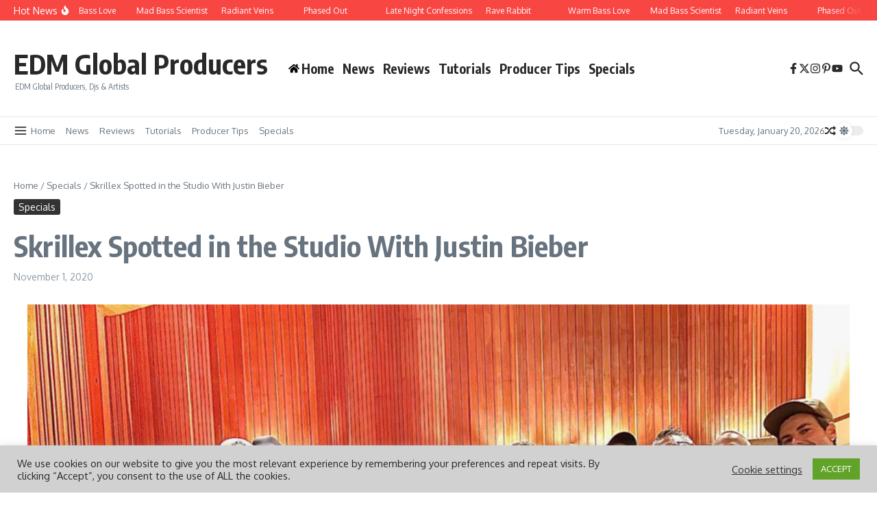

--- FILE ---
content_type: text/html; charset=utf-8
request_url: https://www.google.com/recaptcha/api2/aframe
body_size: 268
content:
<!DOCTYPE HTML><html><head><meta http-equiv="content-type" content="text/html; charset=UTF-8"></head><body><script nonce="FqIU1mWxTeqf94JJe5tK5A">/** Anti-fraud and anti-abuse applications only. See google.com/recaptcha */ try{var clients={'sodar':'https://pagead2.googlesyndication.com/pagead/sodar?'};window.addEventListener("message",function(a){try{if(a.source===window.parent){var b=JSON.parse(a.data);var c=clients[b['id']];if(c){var d=document.createElement('img');d.src=c+b['params']+'&rc='+(localStorage.getItem("rc::a")?sessionStorage.getItem("rc::b"):"");window.document.body.appendChild(d);sessionStorage.setItem("rc::e",parseInt(sessionStorage.getItem("rc::e")||0)+1);localStorage.setItem("rc::h",'1768903981387');}}}catch(b){}});window.parent.postMessage("_grecaptcha_ready", "*");}catch(b){}</script></body></html>

--- FILE ---
content_type: application/javascript; charset=utf-8
request_url: https://fundingchoicesmessages.google.com/f/AGSKWxUmcoj1D1u6BYjlpR6I5vHrNWkpu5jVm-QorTxTQ5Fb1XlUm63UKmRoktGWK1z4RBmsFpBvd2ByMXFavNPzcvsbPVmSp1tcoHC3e9AVRiVjRhMPqJCSdH-MM8IKqRf0poTAjiAEie_tmPcPvYplelxi0FyrzoPuUvexG8f97vxXl8N9xneM4waV3Z_O/_/ads.bmp?/ad_label2_/admatch-/ysmwrapper.js-ad_leaderboard/
body_size: -1292
content:
window['76ab9f81-4ebe-4500-87c2-bef5e702a890'] = true;

--- FILE ---
content_type: application/javascript; charset=utf-8
request_url: https://fundingchoicesmessages.google.com/f/AGSKWxUszIkd3xpIzfAhXMEEnzLzPUQKMnEZIXH9S-7OzuEm3Z0Q2CJ6CxNs3kz5Rndr2eHoEDDawWEzm2lVEZ79qHPKVD3g_FModk_oAL-mObUv5fyuJVlwBCWnNHJgcvjM2PBrIEMFgg==?fccs=W251bGwsbnVsbCxudWxsLG51bGwsbnVsbCxudWxsLFsxNzY4OTAzOTc5LDI0OTAwMDAwMF0sbnVsbCxudWxsLG51bGwsW251bGwsWzddXSwiaHR0cHM6Ly9lZG1nbG9iYWxwcm9kdWNlcnMuY29tL3NrcmlsbGV4LXNwb3R0ZWQtaW4tdGhlLXN0dWRpby13aXRoLWp1c3Rpbi1iaWViZXIvIixudWxsLFtbOCwiTTlsa3pVYVpEc2ciXSxbOSwiZW4tVVMiXSxbMTksIjIiXSxbMTcsIlswXSJdLFsyNCwiIl0sWzI5LCJmYWxzZSJdXV0
body_size: -209
content:
if (typeof __googlefc.fcKernelManager.run === 'function') {"use strict";this.default_ContributorServingResponseClientJs=this.default_ContributorServingResponseClientJs||{};(function(_){var window=this;
try{
var OH=function(a){this.A=_.t(a)};_.u(OH,_.J);var PH=_.Zc(OH);var QH=function(a,b,c){this.B=a;this.params=b;this.j=c;this.l=_.F(this.params,4);this.o=new _.bh(this.B.document,_.O(this.params,3),new _.Og(_.Ok(this.j)))};QH.prototype.run=function(){if(_.P(this.params,10)){var a=this.o;var b=_.ch(a);b=_.Jd(b,4);_.gh(a,b)}a=_.Pk(this.j)?_.Xd(_.Pk(this.j)):new _.Zd;_.$d(a,9);_.F(a,4)!==1&&_.H(a,4,this.l===2||this.l===3?1:2);_.Dg(this.params,5)&&(b=_.O(this.params,5),_.fg(a,6,b));return a};var RH=function(){};RH.prototype.run=function(a,b){var c,d;return _.v(function(e){c=PH(b);d=(new QH(a,c,_.A(c,_.Nk,2))).run();return e.return({ia:_.L(d)})})};_.Rk(8,new RH);
}catch(e){_._DumpException(e)}
}).call(this,this.default_ContributorServingResponseClientJs);
// Google Inc.

//# sourceURL=/_/mss/boq-content-ads-contributor/_/js/k=boq-content-ads-contributor.ContributorServingResponseClientJs.en_US.M9lkzUaZDsg.es5.O/d=1/exm=kernel_loader,loader_js_executable/ed=1/rs=AJlcJMzanTQvnnVdXXtZinnKRQ21NfsPog/m=web_iab_tcf_v2_signal_executable
__googlefc.fcKernelManager.run('\x5b\x5b\x5b8,\x22\x5bnull,\x5b\x5bnull,null,null,\\\x22https:\/\/fundingchoicesmessages.google.com\/f\/AGSKWxWSZQUSn-vBJdGW_cLNFQdoDEot8nCnqlo0nF6IsVuGNa_4tJkBjEqFGI03HVMwF_NW9QKQDYS8cjHk4ZU_p7Esz-dDyqJpP8pvk1-R6es0lz7JxL2_R1AXrTBjsFM7abETdkv09g\\\\u003d\\\\u003d\\\x22\x5d,null,null,\x5bnull,null,null,\\\x22https:\/\/fundingchoicesmessages.google.com\/el\/AGSKWxU0iHnPvWgW4Gez2BSvFpDlcuyYMhuVVcInFcBkxdlTCxJAl7Uq3iJzfZqKVgnkA5QIn59SYJenBQRAg6EU9PCa5YOYQ2qZqSVc9OKCnrW7z0vjHauQDcrP2QI0ix8cVDugUhsyZQ\\\\u003d\\\\u003d\\\x22\x5d,null,\x5bnull,\x5b7\x5d\x5d\x5d,\\\x22edmglobalproducers.com\\\x22,1,\\\x22en\\\x22,null,null,null,null,1\x5d\x22\x5d\x5d,\x5bnull,null,null,\x22https:\/\/fundingchoicesmessages.google.com\/f\/AGSKWxVF-_rwHc6kbTCnfKEyvLUgtauka8hnzHVBHqMat2injLk-JtlU9pXk4D2BMbh3G82I-hlqfA1BkJzIJViPlHhSyeeTV8J0gv6VtJMDDk2nM5NrgFHSMbd7qhUk3v8HyMOGYTUdaA\\u003d\\u003d\x22\x5d\x5d');}